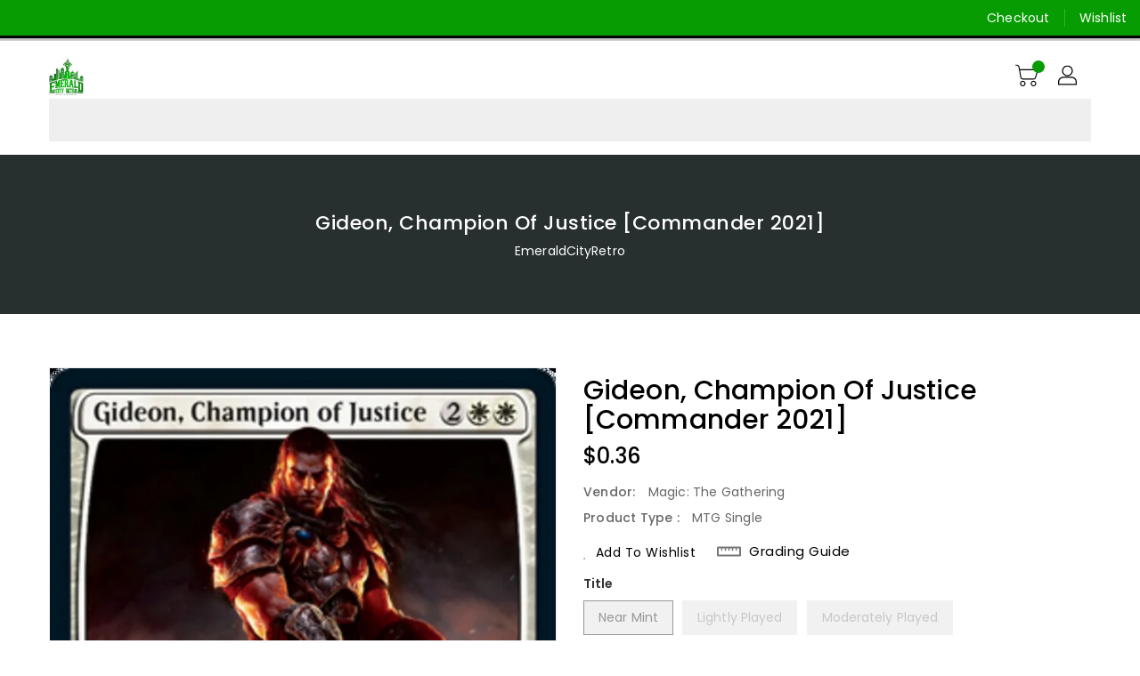

--- FILE ---
content_type: text/css
request_url: https://emeraldcityretro.com/cdn/shop/t/3/assets/storepass.css?v=169474835292792720401689266274
body_size: -389
content:
.storepass-products .store-pass-side-filters a,.store-pass-product-info a,.store-pass-product-title,.store-pass-sort span,.store-pass-product-price-container>*{font-size:14px!important}.store-pass-pagination-item a{line-height:25px!important}.store-pass-pagination-item a svg{vertical-align:middle}.store-pass-nav-menu-button{color:#fff;border:none}#store-pass-search-bar-desktop{margin:0 30px}#store-pass-navigation-mobile{height:30px;width:30px;flex:0 0 30px}.store-pass-nav-menu-button{line-height:1!important}.store-pass-search-bar-mobile .store-pass-search-input{width:100%}.store-pass-search-bar-mobile{margin:0 10px}.search-result{text-align:left}.store-pass-product-title,.store-pass-product-title a{max-height:6.5rem!important}#header .header-top{padding:15px 0!important}@media (min-width: 992px){#header .header-user-selection{width:fit-content!important;display:flex}#header .header-logo-section-img{width:fit-content!important}}.home-title{margin-top:40px!important}
/*# sourceMappingURL=/cdn/shop/t/3/assets/storepass.css.map?v=169474835292792720401689266274 */


--- FILE ---
content_type: text/css
request_url: https://emeraldcityretro.com/cdn/shop/t/3/assets/binderVariables.css?v=96692046731817953301703283095
body_size: -118
content:
:root{--brand-secondary: #0d74a9;--primary-font: Poppins;--secondary-font: K2D;--button-bg-color: #079c02;--button-text-color: #ffffff;--button-bg-hover-color: #ffd800;--button-text-hover-color: #000000;--breadcrumb-color: #ffffff;--footer-heading-color: #ffffff;--footer-bg-color: #202020;--footer-text-color: #a8a8a8;--footer-text-hover-color: #0d74a9;--navbar-background-color: #079c02;--navbar-text-color: #ffffff;--navbar-text-hover-color: #4178A1;--product-bg-color: #0d74a9;--product-icon-color: #ffffff;--product-bg-hover-color: #ffd800;--product-icon-hover-color: #000000;--navbar-border-color: #000000;--color-text: #333333;--color-body-text: #788188;--color-blankstate: rgba(120, 129, 136, .35);--color-blankstate-border: rgba(120, 129, 136, .2);--color-blankstate-background: rgba(120, 129, 136, .1);--color-sale-text: #7796a8;--color-small-button: #ffffff;--color-small-button-text: #3d4246;--color-text-field: #fff;--color-text-field-text: #000;--color-navigation-text: #333333;--color-btn-primary: #7796a8;--color-btn-primary-text: #fff;--color-body: #fff;--color-bg: #fff;--color-bg-alt: rgba(120, 129, 136, .05);--color-overlay-title-text: #fff;--color-image-overlay: #3d4246;--opacity-image-overlay: .25;--color-border: #e8e9eb;--color-banner-border: rgba(13, 116, 169, .05);--color-desktop-checkout-bkg: rgba(255, 255, 255, .2);--color-category-block-header-border: rgba(255, 255, 255, .6);--color-special-collection-title-bkg: rgba(7, 156, 2, .8);--color-contact-info-icon-border: rgba(168, 168, 168, .3);--color-footer-border: rgba(168, 168, 168, .2);--color-newsletter-input-border: rgba(168, 168, 168, .5);--font-stack-header: Poppins;--font-stack-body: Poppins;--svg-select-icon: url(//emeraldcityretro.com/cdn/shop/t/3/assets/ico-select.svg?v=155563818344741998551671199497);--ajax-loader: url(//emeraldcityretro.com/cdn/shop/t/3/assets/ajax-loader.gif?v=41356863302472015721671199268);--grid-list-sprite: url(//emeraldcityretro.com/cdn/shop/t/3/assets/grid-list-sprite.png?v=9321474455035195301671199283);--comment-blog: url(//emeraldcityretro.com/cdn/shop/t/3/assets/comment-blog.jpg?v=72130053099716583031671198930);--write-review: url(//emeraldcityretro.com/cdn/shop/t/3/assets/write-review.png?984);--dropdown-sprite: url(//emeraldcityretro.com/cdn/shop/t/3/assets/dropdown-sprite.png?v=23516386153762416671671198931)}
/*# sourceMappingURL=/cdn/shop/t/3/assets/binderVariables.css.map?v=96692046731817953301703283095 */
